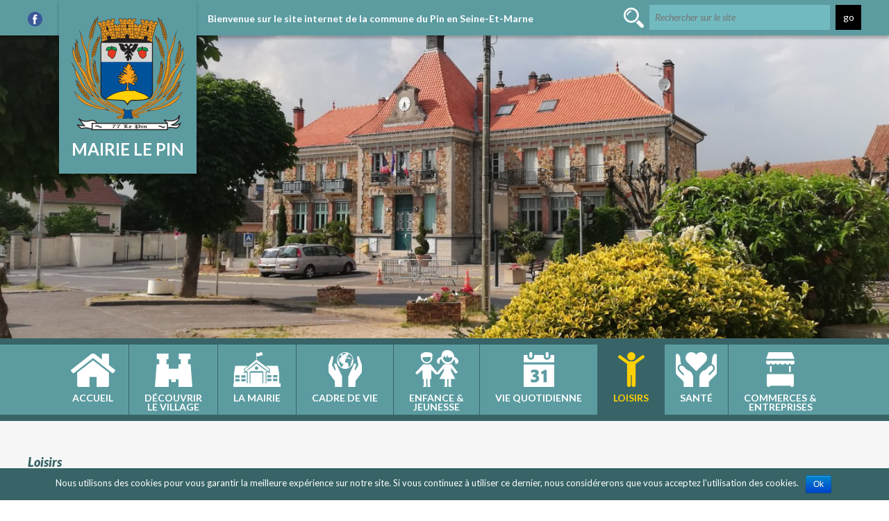

--- FILE ---
content_type: text/html; charset=UTF-8
request_url: https://mairiedelepin.fr/panneau-affichage-associations/
body_size: 8151
content:
<!doctype html>
<html lang="fr-FR" prefix="og: http://ogp.me/ns#">
<head>
<meta charset="UTF-8">
<meta name="viewport" content="width=device-width, initial-scale=1, shrink-to-fit=no">
<title>Panneau Informations Associations - Mairie Le Pin</title>

<!-- Google Tag Manager for WordPress by gtm4wp.com -->
<script data-cfasync="false" type="text/javascript">//<![CDATA[
	var gtm4wp_datalayer_name = "dataLayer";
	var dataLayer = dataLayer || [];
//]]>
</script>
<!-- End Google Tag Manager for WordPress by gtm4wp.com -->
<!-- This site is optimized with the Yoast SEO plugin v9.7 - https://yoast.com/wordpress/plugins/seo/ -->
<link rel="canonical" href="https://mairiedelepin.fr/panneau-affichage-associations/" />
<meta property="og:locale" content="fr_FR" />
<meta property="og:type" content="article" />
<meta property="og:title" content="Panneau Informations Associations - Mairie Le Pin" />
<meta property="og:description" content="Le panneau d’affichage des associations est positionné à extrémité de la rue du Château sous le porche de la sortie de l&rsquo;école primaire Étienne Martin. Ce panneau est réservé aux associations de notre village pour leur permettre de communiquer sur leurs évènements, activités, informations, etc… auprès des Pinois." />
<meta property="og:url" content="https://mairiedelepin.fr/panneau-affichage-associations/" />
<meta property="og:site_name" content="Mairie Le Pin" />
<meta property="article:publisher" content="https://www.facebook.com/mairiedelepin/" />
<meta property="og:image" content="https://mairiedelepin.fr/wp-content/uploads/2019/03/Panneau-association.jpg" />
<meta property="og:image:secure_url" content="https://mairiedelepin.fr/wp-content/uploads/2019/03/Panneau-association.jpg" />
<meta property="og:image:width" content="1599" />
<meta property="og:image:height" content="1200" />
<meta name="twitter:card" content="summary_large_image" />
<meta name="twitter:description" content="Le panneau d’affichage des associations est positionné à extrémité de la rue du Château sous le porche de la sortie de l&rsquo;école primaire Étienne Martin. Ce panneau est réservé aux associations de notre village pour leur permettre de communiquer sur leurs évènements, activités, informations, etc… auprès des Pinois." />
<meta name="twitter:title" content="Panneau Informations Associations - Mairie Le Pin" />
<meta name="twitter:image" content="https://mairiedelepin.fr/wp-content/uploads/2019/03/Panneau-association.jpg" />
<script type='application/ld+json'>{"@context":"https://schema.org","@type":"Organization","url":"https://mairiedelepin.fr/","sameAs":["https://www.facebook.com/mairiedelepin/"],"@id":"https://mairiedelepin.fr/#organization","name":"Mairie de le Pin","logo":"https://mairiedelepin.fr/wp-content/uploads/2018/06/Ecusson.jpg"}</script>
<!-- / Yoast SEO plugin. -->

<link rel='dns-prefetch' href='//fonts.googleapis.com' />
<link rel='dns-prefetch' href='//s.w.org' />
<link rel='stylesheet' id='validate-engine-css-css'  href='https://mairiedelepin.fr/wp-content/plugins/wysija-newsletters/css/validationEngine.jquery.css?ver=2.11' type='text/css' media='all' />
<link rel='stylesheet' id='wp-block-library-css'  href='https://mairiedelepin.fr/wp-includes/css/dist/block-library/style.min.css?ver=5.1.21' type='text/css' media='all' />
<link rel='stylesheet' id='contact-form-7-css'  href='https://mairiedelepin.fr/wp-content/plugins/contact-form-7/includes/css/styles.css?ver=5.1.1' type='text/css' media='all' />
<style id='contact-form-7-inline-css' type='text/css'>
.wpcf7 .wpcf7-recaptcha iframe {margin-bottom: 0;}
</style>
<link rel='stylesheet' id='cookie-notice-front-css'  href='https://mairiedelepin.fr/wp-content/plugins/cookie-notice/css/front.min.css?ver=5.1.21' type='text/css' media='all' />
<link rel='stylesheet' id='bootstrap_css-css'  href='https://mairiedelepin.fr/wp-content/themes/mairielepin/bootstrap/css/bootstrap.min.css?ver=4.0.0' type='text/css' media='all' />
<link rel='stylesheet' id='simpleLightbox_css-css'  href='https://mairiedelepin.fr/wp-content/themes/mairielepin/css/simpleLightbox.min.css?ver=5.1.21' type='text/css' media='all' />
<link rel='stylesheet' id='autocomplete-css'  href='https://mairiedelepin.fr/wp-content/themes/mairielepin/css/jquery.auto-complete.css?ver=5.1.21' type='text/css' media='all' />
<link rel='stylesheet' id='google_fonts-css'  href='https://fonts.googleapis.com/css?family=Lato%3A300%2C300i%2C400%2C400i%2C700%2C700i%2C900%2C900i&#038;ver=5.1.21' type='text/css' media='all' />
<link rel='stylesheet' id='app_css-css'  href='https://mairiedelepin.fr/wp-content/themes/mairielepin/css/app.css?ver=5.1.21' type='text/css' media='all' />
<!--n2css--><script type='text/javascript' src='https://mairiedelepin.fr/wp-includes/js/jquery/jquery.js?ver=1.12.4'></script>
<script type='text/javascript' src='https://mairiedelepin.fr/wp-includes/js/jquery/jquery-migrate.min.js?ver=1.4.1'></script>
<script type='text/javascript' src='https://mairiedelepin.fr/wp-content/plugins/duracelltomi-google-tag-manager/js/gtm4wp-form-move-tracker.js?ver=1.9.2'></script>
<link rel='https://api.w.org/' href='https://mairiedelepin.fr/wp-json/' />
<link rel='shortlink' href='https://mairiedelepin.fr/?p=4474' />
<link rel="alternate" type="application/json+oembed" href="https://mairiedelepin.fr/wp-json/oembed/1.0/embed?url=https%3A%2F%2Fmairiedelepin.fr%2Fpanneau-affichage-associations%2F" />
<link rel="alternate" type="text/xml+oembed" href="https://mairiedelepin.fr/wp-json/oembed/1.0/embed?url=https%3A%2F%2Fmairiedelepin.fr%2Fpanneau-affichage-associations%2F&#038;format=xml" />

<!-- Google Tag Manager for WordPress by gtm4wp.com -->
<script data-cfasync="false" type="text/javascript">//<![CDATA[
	dataLayer.push({"pagePostType":"page","pagePostType2":"single-page","pagePostAuthor":"marc rouchy"});//]]>
</script>
<script data-cfasync="false">//<![CDATA[
(function(w,d,s,l,i){w[l]=w[l]||[];w[l].push({'gtm.start':
new Date().getTime(),event:'gtm.js'});var f=d.getElementsByTagName(s)[0],
j=d.createElement(s),dl=l!='dataLayer'?'&l='+l:'';j.async=true;j.src=
'//www.googletagmanager.com/gtm.'+'js?id='+i+dl;f.parentNode.insertBefore(j,f);
})(window,document,'script','dataLayer','GTM-5CP83V3');//]]>
</script>
<!-- End Google Tag Manager -->
<!-- End Google Tag Manager for WordPress by gtm4wp.com --><link rel="apple-touch-icon" sizes="180x180" href="/wp-content/uploads/fbrfg/apple-touch-icon.png">
<link rel="icon" type="image/png" sizes="32x32" href="/wp-content/uploads/fbrfg/favicon-32x32.png">
<link rel="icon" type="image/png" sizes="16x16" href="/wp-content/uploads/fbrfg/favicon-16x16.png">
<link rel="manifest" href="/wp-content/uploads/fbrfg/site.webmanifest">
<link rel="mask-icon" href="/wp-content/uploads/fbrfg/safari-pinned-tab.svg" color="#5bbad5">
<link rel="shortcut icon" href="/wp-content/uploads/fbrfg/favicon.ico">
<meta name="msapplication-TileColor" content="#da532c">
<meta name="msapplication-config" content="/wp-content/uploads/fbrfg/browserconfig.xml">
<meta name="theme-color" content="#ffffff"></head>
<body  class="page-template-default page page-id-4474 cookies-not-set">

<!-- Google Tag Manager (noscript) -->
<noscript><iframe src="https://www.googletagmanager.com/ns.html?id=GTM-5CP83V3"
height="0" width="0" style="display:none;visibility:hidden"></iframe></noscript>
<!-- End Google Tag Manager (noscript) -->
<div id="fb-root"></div>
<script>(function(d, s, id) {
  var js, fjs = d.getElementsByTagName(s)[0];
  if (d.getElementById(id)) return;
  js = d.createElement(s); js.id = id;
  js.src = 'https://connect.facebook.net/fr_FR/sdk.js#xfbml=1&version=v2.12&appId=173428629955004';
  fjs.parentNode.insertBefore(js, fjs);
}(document, 'script', 'facebook-jssdk'));</script>

<div class="top-bandeau">
	<div class="container">
		<a href="https://www.facebook.com/mairiedelepin/ " class="top-facebook" target="_blank"><img src="https://mairiedelepin.fr/wp-content/themes/mairielepin/images/icone-facebook.png" alt="Retrouvez-nous sur Facebook"></a>
		<div class="top-logo">
			<a href="https://mairiedelepin.fr">
				<img src="https://mairiedelepin.fr/wp-content/themes/mairielepin/images/logo-lepin.png" alt="Mairie du Pin">
				<div class="top-logo__txt">Mairie Le Pin</div>
			</a>
		</div>
		<span class="top-desc">Bienvenue sur le site internet de la commune du Pin en Seine-Et-Marne</span>
		<form role="search" method="get" id="searchform" class="searchform" action="https://mairiedelepin.fr">
		<label class="screen-reader-text" for="s"><img src="https://mairiedelepin.fr/wp-content/themes/mairielepin/images/icone-loupe.png" alt="Rechercher"></label>
		<input type="text" value="" name="s" id="s" class="search-autocomplete" data-cat="all" placeholder="Rechercher sur le site">
		<input type="submit" id="searchsubmit" value="go">
</form>	</div>
</div>

<div id="top-img"><div class="top-header" style="background-image: url(https://mairiedelepin.fr/wp-content/uploads/2018/05/IMG_20180524_173337-1440x1080.jpg)"></div></div>

<nav id="main-nav" class="main-nav">
	<div class="container p-0">
		<div class="main-nav__top">
			<button id="main-nav__burger"><span class="main-nav__burger-txt">Menu</span></button>
			<div class="main-nav__responsive-title"><a href="https://mairiedelepin.fr">Mairie du Pin</a></div>
			<button id="main-nav__close"></button>
		</div>
		<ul id="menu-principal" class="main-nav__ul"><li id="menu-item-609" class="menu-accueil menu-item menu-item-type-post_type menu-item-object-page menu-item-home menu-item-609"><a href="https://mairiedelepin.fr/">Accueil</a></li>
<li id="menu-item-25" class="menu-village menu-item menu-item-type-custom menu-item-object-custom menu-item-has-children menu-item-25"><a href="#">Découvrir<br>le village</a>
<ul class="sub-menu">
	<li id="menu-item-40" class="menu-item menu-item-type-post_type menu-item-object-page menu-item-40"><a href="https://mairiedelepin.fr/presentation-du-village/">Présentation du Village</a></li>
	<li id="menu-item-14040" class="menu-item menu-item-type-post_type menu-item-object-page menu-item-14040"><a href="https://mairiedelepin.fr/livret-accueil-du-pin/">Livret Accueil du Pin</a></li>
	<li id="menu-item-1410" class="menu-item menu-item-type-post_type menu-item-object-page menu-item-1410"><a href="https://mairiedelepin.fr/le-plan-du-village/">Plan du Village</a></li>
	<li id="menu-item-36" class="menu-item menu-item-type-post_type menu-item-object-page menu-item-36"><a href="https://mairiedelepin.fr/le-pin-dans-lhistoire/">Le Pin dans l&rsquo;Histoire</a></li>
	<li id="menu-item-203" class="menu-item menu-item-type-post_type menu-item-object-page menu-item-203"><a href="https://mairiedelepin.fr/histoire-de-notre-eglise/">Histoire de notre Eglise</a></li>
	<li id="menu-item-1353" class="menu-item menu-item-type-post_type menu-item-object-page menu-item-1353"><a href="https://mairiedelepin.fr/le-pin-dantan-un-livre-sur-lhistoire-du-village/">Le Pin d&rsquo;antan, un livre sur l’histoire du village</a></li>
</ul>
</li>
<li id="menu-item-26" class="menu-mairie menu-item menu-item-type-custom menu-item-object-custom menu-item-has-children menu-item-26"><a href="#">La Mairie</a>
<ul class="sub-menu">
	<li id="menu-item-45" class="menu-item menu-item-type-post_type menu-item-object-page menu-item-45"><a href="https://mairiedelepin.fr/infos/">Informations Mairie</a></li>
	<li id="menu-item-106" class="menu-item menu-item-type-taxonomy menu-item-object-category menu-item-106"><a href="https://mairiedelepin.fr/categorie/conseil-municipal/">Membres Conseil Municipal</a></li>
	<li id="menu-item-146" class="menu-item menu-item-type-taxonomy menu-item-object-category menu-item-146"><a href="https://mairiedelepin.fr/categorie/pv-des-conseils-municipaux/">Les Conseils Municipaux</a></li>
	<li id="menu-item-6066" class="menu-item menu-item-type-post_type menu-item-object-page menu-item-6066"><a href="https://mairiedelepin.fr/arretes-municipaux-provisoires/">Arrêtés Municipaux Provisoires</a></li>
	<li id="menu-item-15632" class="menu-item menu-item-type-post_type menu-item-object-page menu-item-15632"><a href="https://mairiedelepin.fr/arretes-municipaux-permanents/">Arrêtés Municipaux Permanents</a></li>
	<li id="menu-item-15749" class="menu-item menu-item-type-post_type menu-item-object-page menu-item-15749"><a href="https://mairiedelepin.fr/autres-arretes/">Autres Arrêtés</a></li>
	<li id="menu-item-10381" class="menu-item menu-item-type-post_type menu-item-object-page menu-item-10381"><a href="https://mairiedelepin.fr/guide-tarifs-municipaux/">Guide Tarifs Municipaux</a></li>
	<li id="menu-item-274" class="menu-item menu-item-type-post_type menu-item-object-page menu-item-274"><a href="https://mairiedelepin.fr/urbanisme/">PLU – Urbanisme</a></li>
	<li id="menu-item-8411" class="menu-item menu-item-type-post_type menu-item-object-page menu-item-8411"><a href="https://mairiedelepin.fr/plu-revisions-allegees/">PLU – Révisions Allégées</a></li>
	<li id="menu-item-10545" class="menu-item menu-item-type-post_type menu-item-object-page menu-item-10545"><a href="https://mairiedelepin.fr/plu-modifications-simplifiees/">PLU – Modifications Simplifiées</a></li>
	<li id="menu-item-226" class="menu-item menu-item-type-post_type menu-item-object-page menu-item-226"><a href="https://mairiedelepin.fr/location-salles-materiel/">Location Salle &#038; Matériel</a></li>
	<li id="menu-item-13961" class="menu-item menu-item-type-post_type menu-item-object-page menu-item-13961"><a href="https://mairiedelepin.fr/application-panneaupocket/">Application PanneauPocket</a></li>
	<li id="menu-item-15784" class="menu-item menu-item-type-post_type menu-item-object-page menu-item-15784"><a href="https://mairiedelepin.fr/lettres-dinformation/">Lettre d&rsquo;Information</a></li>
	<li id="menu-item-1382" class="menu-item menu-item-type-post_type menu-item-object-page menu-item-1382"><a href="https://mairiedelepin.fr/la-gazette-le-pin-actualites/">Magazines « LE PIN Le mag »</a></li>
	<li id="menu-item-10396" class="menu-item menu-item-type-post_type menu-item-object-page menu-item-10396"><a href="https://mairiedelepin.fr/cimetiere/">Cimetière Communal</a></li>
	<li id="menu-item-225" class="menu-item menu-item-type-post_type menu-item-object-page menu-item-225"><a href="https://mairiedelepin.fr/communaute-de-communes/">Communauté de Communes</a></li>
	<li id="menu-item-3158" class="menu-item menu-item-type-post_type menu-item-object-page menu-item-3158"><a href="https://mairiedelepin.fr/ateliers-numeriques/">Permanences &#038; Ateliers Numériques CCPMF</a></li>
	<li id="menu-item-227" class="menu-item menu-item-type-post_type menu-item-object-page menu-item-227"><a href="https://mairiedelepin.fr/village-numerique/">La Fibre Optique</a></li>
</ul>
</li>
<li id="menu-item-27" class="menu-cadredevie menu-item menu-item-type-custom menu-item-object-custom menu-item-has-children menu-item-27"><a href="#">Cadre de vie</a>
<ul class="sub-menu">
	<li id="menu-item-11724" class="menu-item menu-item-type-post_type menu-item-object-page menu-item-11724"><a href="https://mairiedelepin.fr/convention-police-municipale-chelles/">Convention Police Municipale Chelles</a></li>
	<li id="menu-item-15652" class="menu-item menu-item-type-post_type menu-item-object-page menu-item-15652"><a href="https://mairiedelepin.fr/bornes-recharges-vehicules-electriques/">Bornes Recharges Véhicules Electriques</a></li>
	<li id="menu-item-9367" class="menu-item menu-item-type-post_type menu-item-object-page menu-item-9367"><a href="https://mairiedelepin.fr/arrete-chiens-tenus-en-laisse-interdiction-parc/">Arrêté Chiens Tenus en Laisse – Interdiction Parcs</a></li>
	<li id="menu-item-8401" class="menu-item menu-item-type-post_type menu-item-object-page menu-item-8401"><a href="https://mairiedelepin.fr/arretes-lutte-contre-bruits-voisinage/">Arrêtés Contre Bruits Voisinage</a></li>
	<li id="menu-item-13017" class="menu-item menu-item-type-post_type menu-item-object-page menu-item-13017"><a href="https://mairiedelepin.fr/zone-bleue-rue-des-commercants/">ZONE BLEUE – Rue des Commerçants</a></li>
	<li id="menu-item-11158" class="menu-item menu-item-type-post_type menu-item-object-page menu-item-11158"><a href="https://mairiedelepin.fr/arrete-interdiction-stationnement-vehicules-35t/">Arrêté Interdiction Stationnement Véhicules +3,5T</a></li>
	<li id="menu-item-9163" class="menu-item menu-item-type-post_type menu-item-object-page menu-item-9163"><a href="https://mairiedelepin.fr/arrete-interdiction-circulation-vehicules-9t/">Arrêté Interdiction Circulation Véhicules +9T</a></li>
	<li id="menu-item-272" class="menu-item menu-item-type-post_type menu-item-object-page menu-item-272"><a href="https://mairiedelepin.fr/collectedechets/">Collecte des Déchets</a></li>
	<li id="menu-item-14407" class="menu-item menu-item-type-post_type menu-item-object-page menu-item-14407"><a href="https://mairiedelepin.fr/collecte-dechets-alimentaires/">Collecte Déchets Alimentaires</a></li>
	<li id="menu-item-10611" class="menu-item menu-item-type-post_type menu-item-object-page menu-item-10611"><a href="https://mairiedelepin.fr/action-pinoise-zero-dechet/">Action Pinoise  » ZÉRO DÉCHETS »</a></li>
	<li id="menu-item-16731" class="menu-item menu-item-type-post_type menu-item-object-page menu-item-16731"><a href="https://mairiedelepin.fr/sdesm/">SDESM</a></li>
	<li id="menu-item-7676" class="menu-item menu-item-type-post_type menu-item-object-page menu-item-7676"><a href="https://mairiedelepin.fr/decheteries-a-proximite/">Déchèteries à Proximité</a></li>
	<li id="menu-item-37" class="menu-item menu-item-type-post_type menu-item-object-page menu-item-37"><a href="https://mairiedelepin.fr/mobilite-et-deplacement/">Transports</a></li>
	<li id="menu-item-1797" class="menu-item menu-item-type-post_type menu-item-object-page menu-item-1797"><a href="https://mairiedelepin.fr/transport-a-la-demande/">Transport à la Demande</a></li>
	<li id="menu-item-273" class="menu-item menu-item-type-post_type menu-item-object-page menu-item-273"><a href="https://mairiedelepin.fr/la-voirie/">La Voirie</a></li>
	<li id="menu-item-42" class="menu-item menu-item-type-post_type menu-item-object-page menu-item-42"><a href="https://mairiedelepin.fr/se-loger/">Se Loger</a></li>
	<li id="menu-item-270" class="menu-item menu-item-type-post_type menu-item-object-page menu-item-270"><a href="https://mairiedelepin.fr/environnement/">Environnement</a></li>
	<li id="menu-item-4108" class="menu-item menu-item-type-post_type menu-item-object-page menu-item-4108"><a href="https://mairiedelepin.fr/videoprotection/">La Vidéo Protection</a></li>
	<li id="menu-item-3932" class="menu-item menu-item-type-post_type menu-item-object-page menu-item-3932"><a href="https://mairiedelepin.fr/arrete-deneigement-trottoirs/">Arrêté Déneigement Trottoirs</a></li>
	<li id="menu-item-3283" class="menu-item menu-item-type-post_type menu-item-object-page menu-item-3283"><a href="https://mairiedelepin.fr/aeroport-roissy-cdg/">Proximité Aéroport Roissy-CDG</a></li>
	<li id="menu-item-271" class="menu-item menu-item-type-post_type menu-item-object-page menu-item-271"><a href="https://mairiedelepin.fr/regles-de-bon-voisinage/">Les Règles de Bon Voisinage</a></li>
	<li id="menu-item-3659" class="menu-item menu-item-type-post_type menu-item-object-page menu-item-3659"><a href="https://mairiedelepin.fr/reflexe-incident-reseau-gaz/">Réflexe Incident Réseau Gaz</a></li>
</ul>
</li>
<li id="menu-item-28" class="menu-enfance menu-item menu-item-type-custom menu-item-object-custom menu-item-has-children menu-item-28"><a href="#">Enfance &#038;<br>jeunesse</a>
<ul class="sub-menu">
	<li id="menu-item-317" class="menu-item menu-item-type-post_type menu-item-object-page menu-item-317"><a href="https://mairiedelepin.fr/horaires-de-lecole-etienne-martin/">Horaires Ecole Étienne Martin</a></li>
	<li id="menu-item-316" class="menu-item menu-item-type-post_type menu-item-object-page menu-item-316"><a href="https://mairiedelepin.fr/inscription-a-lecole/">Inscription à l&rsquo;Ecole</a></li>
	<li id="menu-item-1346" class="menu-item menu-item-type-post_type menu-item-object-page menu-item-1346"><a href="https://mairiedelepin.fr/restauration-scolaire/">Restauration Scolaire</a></li>
	<li id="menu-item-610" class="menu-item menu-item-type-taxonomy menu-item-object-category menu-item-610"><a href="https://mairiedelepin.fr/categorie/cr-conseil-decole/">Les Conseils d&rsquo;Ecole</a></li>
	<li id="menu-item-326" class="menu-item menu-item-type-post_type menu-item-object-page menu-item-326"><a href="https://mairiedelepin.fr/accueil-de-loisirs/">Accueil de Loisirs</a></li>
	<li id="menu-item-315" class="menu-item menu-item-type-post_type menu-item-object-page menu-item-315"><a href="https://mairiedelepin.fr/representants-parents-deleves/">Représentants Parents d&rsquo;Elèves</a></li>
	<li id="menu-item-39" class="menu-item menu-item-type-post_type menu-item-object-page menu-item-39"><a href="https://mairiedelepin.fr/petite-enfance/">Petite Enfance</a></li>
	<li id="menu-item-7774" class="menu-item menu-item-type-post_type menu-item-object-page menu-item-7774"><a href="https://mairiedelepin.fr/assistantes-maternelles/">Assistantes Maternelles</a></li>
	<li id="menu-item-6927" class="menu-item menu-item-type-post_type menu-item-object-page menu-item-6927"><a href="https://mairiedelepin.fr/micro-creche/">Micro-Crèche</a></li>
	<li id="menu-item-325" class="menu-item menu-item-type-post_type menu-item-object-page menu-item-325"><a href="https://mairiedelepin.fr/college/">Collège</a></li>
</ul>
</li>
<li id="menu-item-29" class="menu-viequotidienne menu-item menu-item-type-custom menu-item-object-custom menu-item-has-children menu-item-29"><a href="#">Vie quotidienne</a>
<ul class="sub-menu">
	<li id="menu-item-299" class="menu-item menu-item-type-post_type menu-item-object-page menu-item-299"><a href="https://mairiedelepin.fr/numeros-utiles/">Numéros Utiles</a></li>
	<li id="menu-item-5956" class="menu-item menu-item-type-post_type menu-item-object-page menu-item-5956"><a href="https://mairiedelepin.fr/page-facebook/">Page facebook</a></li>
	<li id="menu-item-35" class="menu-item menu-item-type-post_type menu-item-object-page menu-item-35"><a href="https://mairiedelepin.fr/demarches-administratives/">Démarches Administratives</a></li>
	<li id="menu-item-74" class="menu-item menu-item-type-taxonomy menu-item-object-category menu-item-74"><a href="https://mairiedelepin.fr/categorie/actualites/">Les Actualités</a></li>
	<li id="menu-item-77" class="menu-item menu-item-type-taxonomy menu-item-object-category menu-item-77"><a href="https://mairiedelepin.fr/categorie/evenements/">Les Événements</a></li>
	<li id="menu-item-4467" class="menu-item menu-item-type-post_type menu-item-object-page menu-item-4467"><a href="https://mairiedelepin.fr/demarche-pinois-web/">Démarche « Pinois’ WEB »</a></li>
	<li id="menu-item-10121" class="menu-item menu-item-type-post_type menu-item-object-page menu-item-10121"><a href="https://mairiedelepin.fr/lutte-contre-les-cambriolages/">Lutte contre les cambriolages</a></li>
	<li id="menu-item-302" class="menu-item menu-item-type-post_type menu-item-object-page menu-item-302"><a href="https://mairiedelepin.fr/securite/">Sécurité</a></li>
	<li id="menu-item-303" class="menu-item menu-item-type-post_type menu-item-object-page menu-item-303"><a href="https://mairiedelepin.fr/senior/">Seniors</a></li>
	<li id="menu-item-301" class="menu-item menu-item-type-post_type menu-item-object-page menu-item-301"><a href="https://mairiedelepin.fr/solidarite/">Solidarité</a></li>
	<li id="menu-item-1441" class="menu-item menu-item-type-post_type menu-item-object-page menu-item-1441"><a href="https://mairiedelepin.fr/offres-demploi/">Offres d&rsquo;Emploi</a></li>
	<li id="menu-item-1294" class="menu-item menu-item-type-post_type menu-item-object-page menu-item-1294"><a href="https://mairiedelepin.fr/ccas/">Centre Communal d’Action Sociale</a></li>
	<li id="menu-item-300" class="menu-item menu-item-type-post_type menu-item-object-page menu-item-300"><a href="https://mairiedelepin.fr/culte/">Messes Églises</a></li>
	<li id="menu-item-7475" class="menu-item menu-item-type-post_type menu-item-object-page menu-item-7475"><a href="https://mairiedelepin.fr/periode-de-chasse/">Période de chasse</a></li>
</ul>
</li>
<li id="menu-item-30" class="menu-loisirs menu-item menu-item-type-custom menu-item-object-custom current-menu-ancestor current-menu-parent menu-item-has-children menu-item-30"><a href="#">Loisirs</a>
<ul class="sub-menu">
	<li id="menu-item-128" class="menu-item menu-item-type-taxonomy menu-item-object-category menu-item-128"><a href="https://mairiedelepin.fr/categorie/associations/">Nos Associations</a></li>
	<li id="menu-item-4476" class="menu-item menu-item-type-post_type menu-item-object-page current-menu-item page_item page-item-4474 current_page_item menu-item-4476"><a href="https://mairiedelepin.fr/panneau-affichage-associations/" aria-current="page">Panneau Informations Associations</a></li>
	<li id="menu-item-339" class="menu-item menu-item-type-post_type menu-item-object-page menu-item-339"><a href="https://mairiedelepin.fr/infrastructures/">Nos Infrastructures</a></li>
	<li id="menu-item-1446" class="menu-item menu-item-type-post_type menu-item-object-page menu-item-1446"><a href="https://mairiedelepin.fr/location-terrain-de-tennis/">Location Terrain de Tennis</a></li>
	<li id="menu-item-3740" class="menu-item menu-item-type-post_type menu-item-object-page menu-item-3740"><a href="https://mairiedelepin.fr/boites-a-livres/">Boîtes à Livres</a></li>
	<li id="menu-item-340" class="menu-item menu-item-type-post_type menu-item-object-page menu-item-340"><a href="https://mairiedelepin.fr/mediatheque/">Mediathèques</a></li>
</ul>
</li>
<li id="menu-item-32" class="menu-sante menu-item menu-item-type-custom menu-item-object-custom menu-item-has-children menu-item-32"><a href="#">Santé</a>
<ul class="sub-menu">
	<li id="menu-item-5645" class="menu-item menu-item-type-post_type menu-item-object-page menu-item-5645"><a href="https://mairiedelepin.fr/emplacements-defibrillateurs/">Emplacements Défibrillateurs</a></li>
	<li id="menu-item-338" class="menu-item menu-item-type-post_type menu-item-object-page menu-item-338"><a href="https://mairiedelepin.fr/pole-sante/">Pôle Santé Le Pin</a></li>
	<li id="menu-item-15310" class="menu-item menu-item-type-post_type menu-item-object-page menu-item-15310"><a href="https://mairiedelepin.fr/centre-intercommunal-sante/">Centre Intercommunal Santé</a></li>
	<li id="menu-item-1392" class="menu-item menu-item-type-post_type menu-item-object-page menu-item-1392"><a href="https://mairiedelepin.fr/sos-medecins-77/">SOS Médecins 77</a></li>
	<li id="menu-item-1398" class="menu-item menu-item-type-post_type menu-item-object-page menu-item-1398"><a href="https://mairiedelepin.fr/maison-medicale-de-garde-montfermeil/">Maison Médicale de Garde – Montfermeil</a></li>
	<li id="menu-item-337" class="menu-item menu-item-type-post_type menu-item-object-page menu-item-337"><a href="https://mairiedelepin.fr/hopitaux-cliniques/">Centres Hospitaliers</a></li>
	<li id="menu-item-1332" class="menu-item menu-item-type-post_type menu-item-object-page menu-item-1332"><a href="https://mairiedelepin.fr/pharmacie-le-pin/">Notre Pharmacie</a></li>
	<li id="menu-item-1451" class="menu-item menu-item-type-post_type menu-item-object-page menu-item-1451"><a href="https://mairiedelepin.fr/laboratoire-danalyses-medicales/">Laboratoire d&rsquo;Analyses Médicales</a></li>
</ul>
</li>
<li id="menu-item-134" class="menu-commerces menu-item menu-item-type-taxonomy menu-item-object-category menu-item-134"><a href="https://mairiedelepin.fr/categorie/commerces-entreprises/">Commerces &#038;<br>entreprises</a></li>
</ul>	</div>
</nav>

	
			<div class="cat-header bg-grey no-filters no-height">
				<div class="container py-5">
					<div class="ch-cat">Loisirs</div>
					<h1 class="ch-title">Panneau Informations Associations</h1>
				</div>
			</div>

			<div class="container py-5 post-4474 page type-page status-publish has-post-thumbnail hentry">
				<p>Le panneau d’affichage des associations est positionné à extrémité  de la rue du Château sous le porche de la sortie de l&rsquo;école primaire Étienne Martin.</p>
<p><strong>Ce panneau est réservé aux associations de notre village</strong> pour leur permettre de communiquer sur leurs évènements, activités, informations, etc… auprès des Pinois.</p>
<p><img src="https://mairiedelepin.fr/wp-content/uploads/2019/03/Panneau-association-300x225.jpg" alt="" width="300" height="225" class="alignnone size-medium wp-image-4408" srcset="https://mairiedelepin.fr/wp-content/uploads/2019/03/Panneau-association-300x225.jpg 300w, https://mairiedelepin.fr/wp-content/uploads/2019/03/Panneau-association-768x576.jpg 768w, https://mairiedelepin.fr/wp-content/uploads/2019/03/Panneau-association-1439x1080.jpg 1439w, https://mairiedelepin.fr/wp-content/uploads/2019/03/Panneau-association-600x450.jpg 600w, https://mairiedelepin.fr/wp-content/uploads/2019/03/Panneau-association-221x166.jpg 221w, https://mairiedelepin.fr/wp-content/uploads/2019/03/Panneau-association-227x170.jpg 227w, https://mairiedelepin.fr/wp-content/uploads/2019/03/Panneau-association.jpg 1599w" sizes="(max-width: 300px) 100vw, 300px" /></p>
			</div>

			
			
	
<div class="footer-newsletter">
	<div class="container">
		<div class="widget_wysija_cont php_wysija"><div id="msg-form-wysija-php696869906883c-1" class="wysija-msg ajax"></div><form id="form-wysija-php696869906883c-1" method="post" action="#wysija" class="widget_wysija php_wysija">

<div class="fn-title">Inscription lettre d'information</div>
<p class="wysija-paragraph">
    
    
    	<input type="text" name="wysija[user][email]" class="wysija-input validate[required,custom[email]]" title="Votre e-mail" placeholder="Votre e-mail" value="" />
    
    
    
    <span class="abs-req">
        <input type="text" name="wysija[user][abs][email]" class="wysija-input validated[abs][email]" value="" />
    </span>
    
</p>

<input class="wysija-submit wysija-submit-field" type="submit" value="go" />

    <input type="hidden" name="form_id" value="1" />
    <input type="hidden" name="action" value="save" />
    <input type="hidden" name="controller" value="subscribers" />
    <input type="hidden" value="1" name="wysija-page" />

    
        <input type="hidden" name="wysija[user_list][list_ids]" value="1" />
    
 </form></div>	</div>
</div>
<footer class="footer">
	<div class="container">
					<div class="row">
				<div id="custom_html-2" class="widget_text widget col-lg-4 widget_custom_html"><div class="textwidget custom-html-widget"><div class="fl-title">
	<img src="/wp-content/themes/mairielepin/images/logo-lepin.png" alt="Mairie Le Pin">
	Mairie Le Pin
</div>
<div class="fl-adress">
	6 rue de Courtry<br>
	77181 Le Pin, Ile-De-France, France
</div>
<div class="fl-phone">
	<img src="/wp-content/themes/mairielepin/images/icone-phone.png" alt="Téléphoner à la mairie Le Pin"> 01 60 26 22 09
</div>
<div class="fl-map">
	<a href="https://www.google.fr/maps/dir//6+Rue+de+Courtry,+77181+Le+Pin/@48.9153252,2.6278377,17z/data=!4m17!1m7!3m6!1s0x47e610bc9ea0875f:0x221725682eea18ed!2s6+Rue+de+Courtry,+77181+Le+Pin!3b1!8m2!3d48.9153295!4d2.6301139!4m8!1m0!1m5!1m1!1s0x47e610bc9ea0875f:0x221725682eea18ed!2m2!1d2.6301139!2d48.9153295!3e3" target="_blank"><img src="/wp-content/themes/mairielepin/images/icone-geoloc.png" alt="Aller à la mairie Le Pin"> Calculer son itinéraire</a>
</div></div></div><div id="nav_menu-2" class="widget col-lg-4 widget_nav_menu"><h2>L&rsquo;essentiel</h2><div class="menu-pied-de-page-container"><ul id="menu-pied-de-page" class="menu"><li id="menu-item-56" class="menu-item menu-item-type-custom menu-item-object-custom menu-item-56"><a href="/">Accueil</a></li>
<li id="menu-item-60" class="menu-item menu-item-type-post_type menu-item-object-page menu-item-60"><a href="https://mairiedelepin.fr/mentions-legales/">Mentions légales</a></li>
<li id="menu-item-59" class="menu-item menu-item-type-post_type menu-item-object-page menu-item-59"><a href="https://mairiedelepin.fr/accessibilites/">Accessibilités</a></li>
<li id="menu-item-58" class="menu-item menu-item-type-post_type menu-item-object-page menu-item-58"><a href="https://mairiedelepin.fr/plan-du-site/">Plan du Site</a></li>
<li id="menu-item-57" class="menu-item menu-item-type-post_type menu-item-object-page menu-item-57"><a href="https://mairiedelepin.fr/contactez-nous/">Contactez-nous</a></li>
</ul></div></div><div id="custom_html-3" class="widget_text widget col-lg-4 widget_custom_html"><div class="textwidget custom-html-widget"><div class="fb-page" data-href="https://www.facebook.com/mairiedelepin/" data-tabs="timeline" data-height="266" data-small-header="true" data-adapt-container-width="true" data-hide-cover="false" data-show-facepile="true"><blockquote cite="https://www.facebook.com/mairiedelepin/" class="fb-xfbml-parse-ignore"><a href="https://www.facebook.com/mairiedelepin/">Mairie Le Pin</a></blockquote></div></div></div>			</div>
			</div>
</footer>
<div class="footer-bottom">
	<div class="container clearfix">
		<div class="fb-left">Copyright Mairie Le Pin</div>
		<div class="fb-right">Réalisation <a href="http://www.idclic.com" target="_blank" title="Réalisation de sites Internet">www.idclic.com</a></div>
	</div>
</div>

<script type='text/javascript'>
/* <![CDATA[ */
var wpcf7 = {"apiSettings":{"root":"https:\/\/mairiedelepin.fr\/wp-json\/contact-form-7\/v1","namespace":"contact-form-7\/v1"}};
/* ]]> */
</script>
<script type='text/javascript' src='https://mairiedelepin.fr/wp-content/plugins/contact-form-7/includes/js/scripts.js?ver=5.1.1'></script>
<script type='text/javascript'>
/* <![CDATA[ */
var cnArgs = {"ajaxurl":"https:\/\/mairiedelepin.fr\/wp-admin\/admin-ajax.php","hideEffect":"fade","onScroll":"","onScrollOffset":"100","cookieName":"cookie_notice_accepted","cookieValue":"true","cookieTime":"2592000","cookiePath":"\/","cookieDomain":"","redirection":"","cache":"","refuse":"","revoke_cookies":"0","revoke_cookies_opt":"automatic","secure":"1"};
/* ]]> */
</script>
<script type='text/javascript' src='https://mairiedelepin.fr/wp-content/plugins/cookie-notice/js/front.min.js?ver=1.2.46'></script>
<script type='text/javascript' src='https://mairiedelepin.fr/wp-content/themes/mairielepin/bootstrap/js/bootstrap.bundle.min.js?ver=4.0.0'></script>
<script type='text/javascript' src='https://mairiedelepin.fr/wp-content/themes/mairielepin/js/simpleLightbox.min.js?ver=4.0.0'></script>
<script type='text/javascript' src='https://mairiedelepin.fr/wp-content/themes/mairielepin/js/jquery.auto-complete.min.js'></script>
<script type='text/javascript' src='https://mairiedelepin.fr/wp-content/themes/mairielepin/js/app.min.js'></script>
<script type='text/javascript' src='https://mairiedelepin.fr/wp-includes/js/wp-embed.min.js?ver=5.1.21'></script>
<script type='text/javascript' src='https://mairiedelepin.fr/wp-content/plugins/wysija-newsletters/js/validate/languages/jquery.validationEngine-fr.js?ver=2.11'></script>
<script type='text/javascript' src='https://mairiedelepin.fr/wp-content/plugins/wysija-newsletters/js/validate/jquery.validationEngine.js?ver=2.11'></script>
<script type='text/javascript'>
/* <![CDATA[ */
var wysijaAJAX = {"action":"wysija_ajax","controller":"subscribers","ajaxurl":"https:\/\/mairiedelepin.fr\/wp-admin\/admin-ajax.php","loadingTrans":"Chargement...","is_rtl":""};
/* ]]> */
</script>
<script type='text/javascript' src='https://mairiedelepin.fr/wp-content/plugins/wysija-newsletters/js/front-subscribers.js?ver=2.11'></script>

			<div id="cookie-notice" role="banner" class="cn-bottom bootstrap" style="color: #fff; background-color: #386467;"><div class="cookie-notice-container"><span id="cn-notice-text">Nous utilisons des cookies pour vous garantir la meilleure expérience sur notre site. Si vous continuez à utiliser ce dernier, nous considérerons que vous acceptez l'utilisation des cookies.</span><a href="#" id="cn-accept-cookie" data-cookie-set="accept" class="cn-set-cookie cn-button bootstrap">Ok</a>
				</div>
				
			</div>
</body>
</html>

--- FILE ---
content_type: application/javascript
request_url: https://mairiedelepin.fr/wp-content/themes/mairielepin/js/app.min.js
body_size: 651
content:
jQuery(document).ready(function(e){function a(){var a=s.offset().top+s.height();e(window).scrollTop()>0&&!n.hasClass("scrolled")?n.addClass("scrolled"):0==e(window).scrollTop()&&n.removeClass("scrolled"),e(window).scrollTop()>a&&!n.hasClass("menu-fixed")?(n.addClass("menu-fixed"),s.addClass("menu-fixed-margin")):e(window).scrollTop()<=a&&n.hasClass("menu-fixed")&&(n.removeClass("menu-fixed"),s.removeClass("menu-fixed-margin"))}e("#main-nav__burger").on("click",function(a){a.preventDefault(),e("#main-nav").toggleClass("opened")}),e("#main-nav__close").on("click",function(a){a.preventDefault(),e("#main-nav").removeClass("opened")}),e(".main-nav__ul > .menu-item-has-children > a").on("click",function(a){a.preventDefault(),e(this).siblings(".sub-menu").addClass("opened")}),e(".sub-menu").each(function(){var a=e(this).siblings("a").html().replace("<br>"," ");e(this).append('<li class="sub-menu__header"><span class="sub-menu__header-txt">'+a+'</span><button class="main-nav__close"></button></li>')}),e(".main-nav__close").live("click",function(a){a.preventDefault(),e(this).parent().parent().removeClass("opened")}),e("#filter-cat").change(function(){var a=e(this).val();window.location.replace(a)}),e(".lightbox").simpleLightbox(),e(".lightbox2").simpleLightbox();var n=e("#main-nav"),s=e("#top-img");e(window).scroll(function(){a()}),a(),(e("body").hasClass("search")||e("body").hasClass("single"))&&e(window).scrollTop(s.offset().top+s.height()),e(".search-autocomplete").autoComplete({source:function(a,n){var s=e(this).context.activeElement.dataset.cat;if(s)var i=s;else var i="all";e.ajax({type:"POST",dataType:"json",url:"/wp-admin/admin-ajax.php",data:"action=get_listing_names&name="+a+"&cat="+i,success:function(e){n(e)}})}}),e("#input-file").on("change",function(){e("#input-file-name").html(e(this).val().split("\\").pop())})});